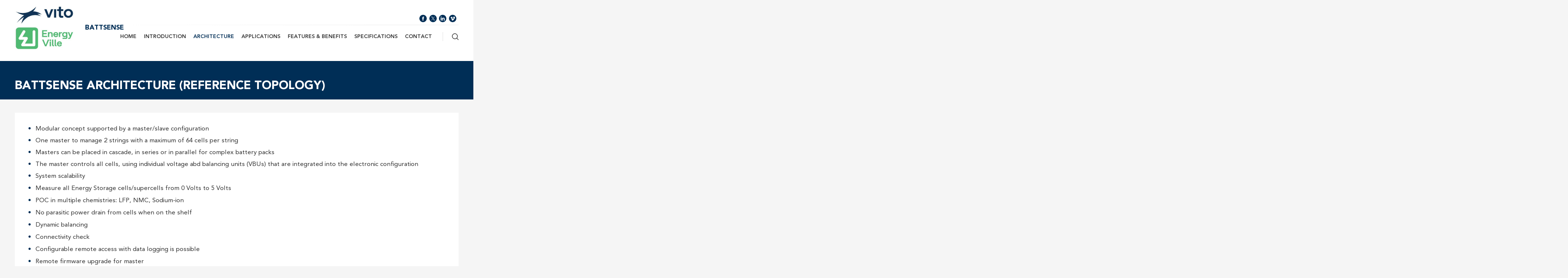

--- FILE ---
content_type: text/html; charset=UTF-8
request_url: https://battsense.eu/en/battsense-architecture-reference-topology
body_size: 7207
content:
<!DOCTYPE html>
<html lang="en" dir="ltr" prefix="og: https://ogp.me/ns#">
  <head>
    <meta http-equiv="X-UA-Compatible" content="IE=edge">
    <meta charset="utf-8" />
<noscript><style>form.antibot * :not(.antibot-message) { display: none !important; }</style>
</noscript><link rel="canonical" href="https://battsense.eu/en/battsense-architecture-reference-topology" />
<meta name="Generator" content="Drupal 11 (https://www.drupal.org)" />
<meta name="MobileOptimized" content="width" />
<meta name="HandheldFriendly" content="true" />
<meta name="viewport" content="width=device-width, initial-scale=1.0" />
<link rel="icon" href="/themes/custom/calibr8_subtheme/favicon.ico" type="image/vnd.microsoft.icon" />
<link rel="alternate" hreflang="en" href="https://battsense.eu/en/battsense-architecture-reference-topology" />

    <title>BattSense Architecture (Reference topology) | BattSense</title>
    
    
    <link rel="stylesheet" media="all" href="/themes/contrib/stable/css/core/components/progress.module.css?t7hh7f" />
<link rel="stylesheet" media="all" href="/themes/contrib/stable/css/core/components/ajax-progress.module.css?t7hh7f" />
<link rel="stylesheet" media="all" href="/themes/contrib/stable/css/system/components/align.module.css?t7hh7f" />
<link rel="stylesheet" media="all" href="/themes/contrib/stable/css/system/components/fieldgroup.module.css?t7hh7f" />
<link rel="stylesheet" media="all" href="/themes/contrib/stable/css/system/components/container-inline.module.css?t7hh7f" />
<link rel="stylesheet" media="all" href="/themes/contrib/stable/css/system/components/clearfix.module.css?t7hh7f" />
<link rel="stylesheet" media="all" href="/themes/contrib/stable/css/system/components/details.module.css?t7hh7f" />
<link rel="stylesheet" media="all" href="/themes/contrib/stable/css/system/components/hidden.module.css?t7hh7f" />
<link rel="stylesheet" media="all" href="/themes/contrib/stable/css/system/components/item-list.module.css?t7hh7f" />
<link rel="stylesheet" media="all" href="/themes/contrib/stable/css/system/components/js.module.css?t7hh7f" />
<link rel="stylesheet" media="all" href="/themes/contrib/stable/css/system/components/nowrap.module.css?t7hh7f" />
<link rel="stylesheet" media="all" href="/themes/contrib/stable/css/system/components/position-container.module.css?t7hh7f" />
<link rel="stylesheet" media="all" href="/themes/contrib/stable/css/system/components/reset-appearance.module.css?t7hh7f" />
<link rel="stylesheet" media="all" href="/themes/contrib/stable/css/system/components/resize.module.css?t7hh7f" />
<link rel="stylesheet" media="all" href="/themes/contrib/stable/css/system/components/system-status-counter.css?t7hh7f" />
<link rel="stylesheet" media="all" href="/themes/contrib/stable/css/system/components/system-status-report-counters.css?t7hh7f" />
<link rel="stylesheet" media="all" href="/themes/contrib/stable/css/system/components/system-status-report-general-info.css?t7hh7f" />
<link rel="stylesheet" media="all" href="/themes/contrib/stable/css/system/components/tablesort.module.css?t7hh7f" />
<link rel="stylesheet" media="all" href="/modules/contrib/colorbox/styles/default/colorbox_style.css?t7hh7f" />
<link rel="stylesheet" media="all" href="/modules/contrib/paragraphs/css/paragraphs.unpublished.css?t7hh7f" />
<link rel="stylesheet" media="all" href="https://static.vito.be/cookie/vito_cookie_v2.min.css" />
<link rel="stylesheet" media="all" href="/themes/contrib/stable/css/core/assets/vendor/normalize-css/normalize.css?t7hh7f" />
<link rel="stylesheet" media="all" href="/themes/contrib/stable/css/core/normalize-fixes.css?t7hh7f" />
<link rel="stylesheet" media="all" href="/themes/contrib/classy/css/components/action-links.css?t7hh7f" />
<link rel="stylesheet" media="all" href="/themes/contrib/classy/css/components/breadcrumb.css?t7hh7f" />
<link rel="stylesheet" media="all" href="/themes/contrib/classy/css/components/button.css?t7hh7f" />
<link rel="stylesheet" media="all" href="/themes/contrib/classy/css/components/collapse-processed.css?t7hh7f" />
<link rel="stylesheet" media="all" href="/themes/contrib/classy/css/components/container-inline.css?t7hh7f" />
<link rel="stylesheet" media="all" href="/themes/contrib/classy/css/components/details.css?t7hh7f" />
<link rel="stylesheet" media="all" href="/themes/contrib/classy/css/components/exposed-filters.css?t7hh7f" />
<link rel="stylesheet" media="all" href="/themes/contrib/classy/css/components/field.css?t7hh7f" />
<link rel="stylesheet" media="all" href="/themes/contrib/classy/css/components/form.css?t7hh7f" />
<link rel="stylesheet" media="all" href="/themes/contrib/classy/css/components/icons.css?t7hh7f" />
<link rel="stylesheet" media="all" href="/themes/contrib/classy/css/components/inline-form.css?t7hh7f" />
<link rel="stylesheet" media="all" href="/themes/contrib/classy/css/components/item-list.css?t7hh7f" />
<link rel="stylesheet" media="all" href="/themes/contrib/classy/css/components/link.css?t7hh7f" />
<link rel="stylesheet" media="all" href="/themes/contrib/classy/css/components/links.css?t7hh7f" />
<link rel="stylesheet" media="all" href="/themes/contrib/classy/css/components/menu.css?t7hh7f" />
<link rel="stylesheet" media="all" href="/themes/contrib/classy/css/components/more-link.css?t7hh7f" />
<link rel="stylesheet" media="all" href="/themes/contrib/classy/css/components/pager.css?t7hh7f" />
<link rel="stylesheet" media="all" href="/themes/contrib/classy/css/components/tabledrag.css?t7hh7f" />
<link rel="stylesheet" media="all" href="/themes/contrib/classy/css/components/tableselect.css?t7hh7f" />
<link rel="stylesheet" media="all" href="/themes/contrib/classy/css/components/tablesort.css?t7hh7f" />
<link rel="stylesheet" media="all" href="/themes/contrib/classy/css/components/tabs.css?t7hh7f" />
<link rel="stylesheet" media="all" href="/themes/contrib/classy/css/components/textarea.css?t7hh7f" />
<link rel="stylesheet" media="all" href="/themes/contrib/classy/css/components/ui-dialog.css?t7hh7f" />
<link rel="stylesheet" media="all" href="/themes/contrib/classy/css/components/messages.css?t7hh7f" />
<link rel="stylesheet" media="all" href="/themes/contrib/classy/css/components/progress.css?t7hh7f" />
<link rel="stylesheet" media="all" href="https://ext.vito.be/projectweb/css/custom.css" />
<link rel="stylesheet" media="all" href="/themes/custom/calibr8_theme/css/normalize.css?t7hh7f" />
<link rel="stylesheet" media="all" href="/themes/custom/calibr8_subtheme/css/animate.css?t7hh7f" />
<link rel="stylesheet" media="all" href="/themes/custom/calibr8_subtheme/css/overrides.css?t7hh7f" />
<link rel="stylesheet" media="all" href="/themes/custom/calibr8_subtheme/css/styles.css?t7hh7f" />
<link rel="stylesheet" media="all" href="/themes/custom/calibr8_subtheme/css/extra.css?t7hh7f" />
<link rel="stylesheet" media="print" href="/themes/custom/calibr8_subtheme/css/print.css?t7hh7f" />
<link rel="stylesheet" media="all" href="/sites/battsense/files/asset_injector/css/battsense-71fdd85e9c5b35c8553e682e72e0139d.css?t7hh7f" />

    <!--[if lt IE 9]>
    <script src="https://cdnjs.cloudflare.com/ajax/libs/html5shiv/3.7.3/html5shiv.js"></script>
    <![endif]-->
    <script type="application/json" data-drupal-selector="drupal-settings-json">{"path":{"baseUrl":"\/","pathPrefix":"en\/","currentPath":"node\/77","currentPathIsAdmin":false,"isFront":false,"currentLanguage":"en"},"pluralDelimiter":"\u0003","suppressDeprecationErrors":true,"gtag":{"tagId":"","consentMode":false,"otherIds":[],"events":[],"additionalConfigInfo":[]},"ajaxPageState":{"libraries":"[base64]","theme":"calibr8_subtheme","theme_token":null},"ajaxTrustedUrl":{"\/en\/search\/node":true},"gtm":{"tagId":null,"settings":{"data_layer":"dataLayer","include_classes":false,"allowlist_classes":"google\nnonGooglePixels\nnonGoogleScripts\nnonGoogleIframes","blocklist_classes":"customScripts\ncustomPixels","include_environment":false,"environment_id":"","environment_token":""},"tagIds":["GTM-T36HC7L"]},"calibr8":{"breakpoints":{"sm":"screen and (min-width: 392px)","md":"screen and (min-width: 692px)","lg":"screen and (min-width: 992px)","xl":"screen and (min-width: 1292px)"}},"calibr8_subtheme":{"breakpoints":{"sm":"screen and (min-width: 392px)","md":"screen and (min-width: 692px)","lg":"screen and (min-width: 992px)","xl":"screen and (min-width: 1292px)"}},"colorbox":{"opacity":"0.85","current":"{current} of {total}","previous":"\u00ab Prev","next":"Next \u00bb","close":"Close","maxWidth":"98%","maxHeight":"98%","fixed":true,"mobiledetect":true,"mobiledevicewidth":"480px"},"user":{"uid":0,"permissionsHash":"4a3fc7b3e25118f3906c057cf468ac55194d0e997fcd19537092d5db32a2adf9"}}</script>
<script src="/core/misc/drupalSettingsLoader.js?v=10.5.8"></script>
<script src="/modules/contrib/google_tag/js/gtag.js?t7hh7f"></script>
<script src="/modules/contrib/google_tag/js/gtm.js?t7hh7f"></script>

                                  <!-- Custom head assets via appearance settings -->
    
    <!-- /Custom head assets -->
    </head>

      
  <body class="not-front not-logged-in vito-theme-styles vito-theme-custom-none vito--page-type-page node-id-77 page-hide-breadcrumb page-title-moved vito--no-banner-image vito--show-site-title vito--sticky-header path-node page-node-type-page no-sidebars">
    
    <noscript><iframe src="https://www.googletagmanager.com/ns.html?id=GTM-T36HC7L"
                  height="0" width="0" style="display:none;visibility:hidden"></iframe></noscript>

      <div class="dialog-off-canvas-main-canvas" data-off-canvas-main-canvas>
    
<div id="site-wrapper">

  <header class="region region--header clearfix">
    <div class="container">
      <div class="region-header-inner clearfix">

        

                  <div class="header-region-left">
              <div class="branding">
  <a href="/en" title="Home" rel="home">
    <div class="site-logo">
                        <img src="/sites/battsense/files/VITO_EnergyVille%202024-small_0.jpg" alt="Home" />
                  </div>
          <div class="site-name">BattSense</div>
      </a>
  </div>

          </div>
        
                  <div class="header-region-right">
                          <nav class="region region--toolbar clearfix">
                <div class="container">
                  <div class="toolbar-region-wrapper">
                      <div id="block-followuslinks" class="block block-vito block-vito-follow-us">
  
    
      <a href="https://www.facebook.com/VITObelgium" class="icon-social-facebook" target="_blank">facebook</a><a href="https://twitter.com/VITObelgium" class="icon-social-twitter" target="_blank">twitter</a><a href="https://www.linkedin.com/company/17947" class="icon-social-linkedin" target="_blank">linkedin</a><a href="http://vimeo.com/vitovideo" class="icon-social-vimeo" target="_blank">vimeo</a>
  </div>
<div id="block-vitothemeicons" class="block block-vito block-vito-theme-icons">
  
    
      <a href="https://vito.be/en/theme/sustainable-chemistry" class="icon-theme-chemistry" target="_blank" title="chemistry">chemistry</a><a href="https://vito.be/en/theme/sustainable-land-use" class="icon-theme-landuse" target="_blank" title="landuse">landuse</a><a href="https://vito.be/en/theme/sustainable-health" class="icon-theme-health" target="_blank" title="health">health</a><a href="https://vito.be/en/theme/sustainable-materials" class="icon-theme-materials" target="_blank" title="materials">materials</a><a href="https://vito.be/en/theme/sustainable-energy" class="icon-theme-energy" target="_blank" title="energy">energy</a>
  </div>


                  </div>
                </div>
              </nav>
            
                          <div class="region--navigation-wrapper">
                                  <nav class="region region--navigation">
                    <div class="container">
                        <nav aria-labelledby="block-mainnavigation-menu" id="block-mainnavigation" class="block block--menu block--menu--main">
            
  <h2 class="visually-hidden" id="block-mainnavigation-menu"><a href="/en/battsense-architecture-reference-topology">BattSense Architecture (Reference topology)</a></h2>
  

        
                <ul class="menu menu--level-1">
                    <li class="menu-item">
        <a href="/en" data-drupal-link-system-path="&lt;front&gt;">Home</a>
              </li>
                <li class="menu-item">
        <a href="/en/introduction" data-drupal-link-system-path="node/76">Introduction</a>
              </li>
                <li class="menu-item menu-item--active-trail">
        <a href="/en/battsense-architecture-reference-topology" data-drupal-link-system-path="node/77" class="is-active" aria-current="page">Architecture</a>
              </li>
                <li class="menu-item">
        <a href="/en/applications" data-drupal-link-system-path="node/78">Applications</a>
              </li>
                <li class="menu-item">
        <a href="/en/features-benefits" data-drupal-link-system-path="node/79">Features &amp; Benefits</a>
              </li>
                <li class="menu-item">
        <a href="/en/specifications" data-drupal-link-system-path="node/80">Specifications</a>
              </li>
                <li class="menu-item">
        <a href="/en/contact" data-drupal-link-system-path="node/81">Contact</a>
              </li>
        </ul>
  


  </nav>
<span class="open-search-header"></span>
<div class="search-block-form" data-drupal-selector="search-block-form" id="block-searchform" role="search">
  
    
      <form action="/en/search/node" method="get" id="search-block-form" accept-charset="UTF-8">
  <div class="js-form-item form-item js-form-type-search form-type-search js-form-item-keys form-item-keys form-no-label">
      <label for="edit-keys" class="visually-hidden">Search</label>
        <input title="Enter the terms you wish to search for." placeholder="Enter your keywords" data-drupal-selector="edit-keys" type="search" id="edit-keys" name="keys" value="" size="15" maxlength="128" class="form-search" />

        </div>
<div data-drupal-selector="edit-actions" class="form-actions js-form-wrapper form-wrapper" id="edit-actions"><button title="Search"  data-drupal-selector="edit-submit" type="submit" id="edit-submit" value="Search" class="button js-form-submit form-submit">Search</button></div>

</form>

    <span class="close-search-header"></span>
</div>


                    </div>
                  </nav>
                
                              </div>
            
          </div>
        
        <a href="#" id="mobile-menu-anchor" class="mobile-menu-anchor icon-menu"><span class="element-invisible">Menu</span></a>

      </div>
    </div>

    
  </header>

  
      <div class="region region--tabs">
      
    </div>
  
  <div class="container">

          <div class="region region--content-top extendfull clearfix">
        <div class="region---content-top-wrapper">
            <div id="block-breadcrumbs" class="block block-system block-system-breadcrumb-block">
  
    
        <nav class="breadcrumb" role="navigation" aria-labelledby="system-breadcrumb">
    <h2 id="system-breadcrumb" class="visually-hidden">Breadcrumb</h2>
    <ol>
          <li>
                  <a href="/en">Home</a>
              </li>
          <li>
                  <a href="/en/battsense-architecture-reference-topology">Architecture</a>
              </li>
        </ol>
  </nav>

  </div>
  
  <h1 class="page-title"><span class="field--title field field--name-title field--type-string field--label-hidden">BattSense Architecture (Reference topology)</span>
</h1>




        </div>
      </div>
    
    <div class="row">

            
      
      <div  class="col content-region-wrapper">

        <div class="region region--content-info">
          <div class="region--page-highlighted">
                            <div data-drupal-messages-fallback class="hidden"></div>


                      </div>
          <a id="main-content" tabindex="-1"></a>
        </div>

                <div class="region region--content">
            <div id="block-calibr8-subtheme-content" class="block block-system block-system-main-block">
  
    
      
<article>
  
    

  
  <div>
    
<div class="field--paragraphs">
          <div class="paragraph--text--default paragraph-colorbox-deactive paragraph--no-image paragraph paragraph--type--text paragraph--view-mode--default clearfix"  class="paragraph--text--default paragraph-colorbox-deactive paragraph--no-image paragraph paragraph--type--text paragraph--view-mode--default clearfix">
    <div class="vito--paragraph-content">
                  
            <div class="field--text clearfix text-formatted field field--name-field-text field--type-text-long field--label-hidden field__item"><ul>
	<li>Modular concept supported by a master/slave configuration</li>
	<li>One master to manage 2 strings with a maximum of 64 cells per string</li>
	<li>Masters can be placed in cascade, in series or in parallel for complex battery packs</li>
	<li>The master controls all cells, using individual voltage abd balancing units (VBUs) that are integrated into the electronic configuration</li>
	<li>System scalability</li>
	<li>
	<div style="margin-top:9px; margin-left:36px; text-indent:-.38in; text-align:left">Measure all Energy Storage cells/supercells from 0 Volts to 5 Volts</div>
	</li>
	<li>
	<div style="margin-top:9px; margin-left:36px; text-indent:-.38in; text-align:left">POC in multiple chemistries: LFP, NMC, Sodium-ion</div>
	</li>
	<li>
	<div style="margin-top:9px; margin-left:36px; text-indent:-.38in; text-align:left">No parasitic power drain from cells when on the shelf</div>
	</li>
	<li>
	<div style="margin-top:9px; margin-left:36px; text-indent:-.38in; text-align:left">Dynamic balancing</div>
	</li>
	<li>
	<div style="margin-top:9px; margin-left:36px; text-indent:-.38in; text-align:left">Connectivity check</div>
	</li>
	<li>
	<div style="margin-top:9px; margin-left:36px; text-indent:-.38in; text-align:left">Configurable remote access with data logging is possible&nbsp;</div>
	</li>
	<li>
	<div style="margin-top:9px; margin-left:36px; text-indent:-.38in; text-align:left">Remote firmware upgrade for master</div>
	</li>
	<li>
	<div style="margin-top:9px; margin-left:36px; text-indent:-.38in; text-align:left">Full control over product</div>

	<ul>
		<li>
		<div style="margin-top:9px; margin-left:36px; text-indent:-.38in; text-align:left">Hardware: resize, create subset of superset</div>
		</li>
		<li>
		<div style="margin-top:9px; margin-left:36px; text-indent:-.38in; text-align:left">Software: add SOC, SOH, battery modes, charger support, inverter support,…</div>
		</li>
	</ul>
	</li>
</ul>
</div>
      
              </div>
  </div>

        <div class="paragraph--image--default paragraph-colorbox-deactive paragraph paragraph--type--image paragraph--view-mode--default clearfix" data-size="2"  class="paragraph--image--default paragraph-colorbox-deactive paragraph paragraph--type--image paragraph--view-mode--default clearfix" data-size="2">
    <div class="vito--paragraph-content">
                  
      <div class="field--media field field--name-field-media field--type-entity-reference field--label-hidden field__items">
              <div class="field__item">
            <div class="field--media-image field field--name-field-media-image field--type-image field--label-hidden field__item">
<a href="https://battsense.eu/sites/battsense/files/styles/colorbox/public/media/DSC_6611.JPG?itok=mzsovHuB" aria-label="{&quot;alt&quot;:&quot;&quot;}" role="button"  title="BMS v2" data-colorbox-gallery="gallery-all-YB63PsKLQ1c" class="colorbox" aria-controls="colorbox-UuhWeGJmDKk" data-cbox-img-attrs="{&quot;alt&quot;:&quot;&quot;}"><img id="colorbox-UuhWeGJmDKk" src="/sites/battsense/files/styles/colorbox_teaser_600_/public/media/DSC_6611.JPG?itok=Ow61OoJA" width="600" height="400" alt="" loading="lazy" class="image-style-colorbox-teaser-600-" />
</a>
</div>
      </div>
          </div>
  
              </div>
  </div>

  </div>

  </div>

</article>

  </div>


        </div>
        
              </div>

      
    </div>
  </div>

  <footer class="footer clearfix">
          <div class="region region--footer-cta clearfix">
        <div class="container">

                  <div class="region region--footer-cta-left clearfix">
            <div class="container">
                <div id="block-logoenergyville" class="block block-block-content block-block-contentebcbfb0e-2610-4545-adbe-c527033cacda">
  
    
      
            <div class="field--body clearfix text-formatted field field--name-body field--type-text-with-summary field--label-hidden field__item"><a href="https://www.energyville.be" rel="noopener" target="_blank"><img alt="EnergyVille" data-entity-type="file" data-entity-uuid="9dc5f11a-d614-4b9f-a174-9ac4e214c5db" src="/sites/battsense/files/inline-images/ENERGYVILLE-LOGO.png" width="200 px" class="align-center" height="1457" loading="lazy"></a></div>
      
  </div>


            </div>
          </div>
        
                  <div class="region region--footer-cta-middle clearfix">
            <div class="container">
                <div id="block-followuslinks-2" class="block block-vito block-vito-follow-us">
  
      <h2>Follow Us</h2>
    
      <a href="https://www.facebook.com/VITObelgium" class="icon-social-facebook" target="_blank">facebook</a><a href="https://twitter.com/VITObelgium" class="icon-social-twitter" target="_blank">twitter</a><a href="https://www.linkedin.com/company/17947" class="icon-social-linkedin" target="_blank">linkedin</a><a href="http://vimeo.com/vitovideo" class="icon-social-vimeo" target="_blank">vimeo</a>
  </div>


            </div>
          </div>
        
                  <div class="region region--footer-cta-right clearfix">
            <div class="container">
                <div id="block-logovito" class="block block-block-content block-block-content1cac890a-bb00-4a27-89ae-9882e21e550c">
  
    
      
            <div class="field--body clearfix text-formatted field field--name-body field--type-text-with-summary field--label-hidden field__item"><a href="https://www.vito.be/" rel="noopener" target="_blank" title="VITO"><img alt="VITO" data-entity-type="file" data-entity-uuid="baeacde8-4354-4911-b4a4-fe69f0cbd252" src="/sites/battsense/files/inline-images/vito-200b.png" class="align-center" width="200" height="100" loading="lazy"></a></div>
      
  </div>


            </div>
          </div>
        
        </div>
      </div>
    
    
    
          <div class="region region--footer-bottom clearfix">
        <div class="container">
            <div id="block-copyright" class="block block-vito block-vito-copyright">
  
    
      Copyright 2017 - 2025 <a href="https://www.vito.be">VITO NV</a>

  </div>
<nav aria-labelledby="block-footer-menu" id="block-footer" class="block block--menu block--menu--footer">
            
  <h2 class="visually-hidden" id="block-footer-menu"><a href="/en/home">Home</a></h2>
  

        
                <ul class="menu menu--level-1">
                    <li class="menu-item">
        <a href="https://vito.be/en/terms-and-conditions-use">Terms and conditions</a>
              </li>
                <li class="menu-item">
        <a href="https://vito.be/en/privacy-policy">Privacy policy</a>
              </li>
                <li class="menu-item">
        <a href="https://vito.be/en/cookie-policy">Cookie policy</a>
              </li>
                <li class="menu-item">
        <a href="https://vito.be/en/company-data">Company data</a>
              </li>
        </ul>
  


  </nav>
<div id="block-vito-cookie-popup" class="block block-vito-cookie block-vito-cookie-popup">
  
    
      <div  class="vito--cookie block-vito-cookie-popup">
    <div class="vito-container vito-theme-overlay vito-style-light vito-ea vito-block">
    <div class="vito-dialog vito-dialog-center vito-visible" role="dialog" aria-labelledby="vito-dialog-title" aria-describedby="vito-dialog-description">
      <div class="vito-dialog-content ">
        <p id="vito-dialog-title"><strong>About cookies on this website</strong></p>        <p id="vito-dialog-description">VITO uses necessary cookies. In order to optimize your user experience on our website, we also want to use optional cookies for which we ask your permission.</p>
                  <p><a href="https://vito.be/en/cookie-policy" rel="noopener" target="_blank" class="vito-learn-more">More information</a></p>
              </div>
      <div class="vito-dialog-actions "><button class="vito-btn vito-allow-all-btn vito-btn-primary vito-btn-text-sm agree-button">Accept</button>
        <button class="vito-btn vito-open-settings-btn vito-btn-secondary vito-btn-text-sm find-more-button">Decline</button></div>
    </div>
  </div>
  </div>

  </div>


        </div>
      </div>
      </footer>
  <span class="vito--back-to-top" title="Back to top"></span>
</div>

  </div>

    
    <script src="/core/assets/vendor/jquery/jquery.min.js?v=3.7.1"></script>
<script src="/core/assets/vendor/once/once.min.js?v=1.0.1"></script>
<script src="/core/misc/drupal.js?v=10.5.8"></script>
<script src="/core/misc/drupal.init.js?v=10.5.8"></script>
<script src="/core/assets/vendor/tabbable/index.umd.min.js?v=6.2.0"></script>
<script src="/themes/custom/calibr8_subtheme/js/tippy.all.min.js?v=1.x"></script>
<script src="/themes/custom/calibr8_subtheme/js/wow.min.js?v=1.x"></script>
<script src="/themes/custom/calibr8_subtheme/scripts/scripts.js?v=1.x"></script>
<script src="/themes/custom/calibr8_subtheme/js/vito_paragraphSlider.min.js?v=1.x"></script>
<script src="/themes/custom/calibr8_subtheme/js/vito_admin.min.js?v=1.x"></script>
<script src="/themes/custom/calibr8_subtheme/js/modernizr-custom.min.js?v=1.x"></script>
<script src="/themes/custom/calibr8_subtheme/js/masonry.pkgd.min.js?v=1.x"></script>
<script src="https://ext.vito.be/projectweb/js/custom.js"></script>
<script src="/themes/custom/calibr8_theme/js/enquire.min.js?v=2.1.2"></script>
<script src="/themes/custom/calibr8_theme/js/jquery.matchHeight.min.js?v=0.7.0"></script>
<script src="/themes/custom/calibr8_theme/js/media.match.min.js?v=2.0.2"></script>
<script src="/libraries/colorbox/jquery.colorbox-min.js?v=10.5.8"></script>
<script src="/modules/contrib/colorbox/js/colorbox.js?v=10.5.8"></script>
<script src="/modules/contrib/colorbox/styles/default/colorbox_style.js?v=10.5.8"></script>
<script src="/core/misc/progress.js?v=10.5.8"></script>
<script src="/core/assets/vendor/loadjs/loadjs.min.js?v=4.3.0"></script>
<script src="/core/misc/debounce.js?v=10.5.8"></script>
<script src="/core/misc/announce.js?v=10.5.8"></script>
<script src="/core/misc/message.js?v=10.5.8"></script>
<script src="/core/misc/ajax.js?v=10.5.8"></script>
<script src="/themes/contrib/stable/js/ajax.js?v=10.5.8"></script>
<script src="/modules/contrib/google_tag/js/gtag.ajax.js?t7hh7f"></script>
<script src="https://static.vito.be/cookie/vito_cookie_v2.min.js?version=1"></script>

    <!-- Custom body assets via appearance settings -->
    
    <!-- /Custom body assets -->
  </body>
</html>


--- FILE ---
content_type: text/css
request_url: https://battsense.eu/sites/battsense/files/asset_injector/css/battsense-71fdd85e9c5b35c8553e682e72e0139d.css?t7hh7f
body_size: 285
content:
.front .block-vito-introtext {
    color: #fff;
    max-width: 100%;
}

.front .block-vito-introtext h1, .block-vito-introtext h2, .block-vito-introtext h3{
    color: #fff;
}

.front .paragraph--type--portfolio-reference-item .field--name-field-link a {
    margin-left: 0; 
	min-height: 100px;
}

.front  .paragraph--type--portfolio-reference-item .field--name-field-link {
    position: static;
}
.front 	.btn-front {
    text-align: center;
    white-space: nowrap;
    display: inline-block;
    padding: 6px 12px;
    color: #fff!important;
    font-weight: 100;
    border: 1px solid #fff;
    box-shadow: inset 0 3px 5px rgb(0 0 0 / 13%);
    border-radius: 3px;
	background: #002E56;
}
.front 	.btn-front:hover {
    background: #00203d;
	}
	
	
@media only screen and (min-width: 992px) {
.vito--show-site-title .region-header-inner .header-region-left {
    width: 20%;
}	
.vito--show-site-title .region-header-inner .header-region-right {
    width: 80%;
}

}	


 

@media only screen and (min-width: 1292px){
.region--navigation .block--menu--main ul.menu li+li {
    margin-left: 1.0rem;
}
}

--- FILE ---
content_type: application/javascript
request_url: https://battsense.eu/themes/custom/calibr8_subtheme/js/vito_paragraphSlider.min.js?v=1.x
body_size: 482
content:
!function(i,e){"use strict";function a(){i(".paragraph--slider").each(function(){var a=i(this),t=0,s=0,l=i(".vito--paragraph--slider-container > .field__items",a),r=i(".vito--paragraph--slider-container > .field__items > .field__item",a),v=a.data("size"),o=Math.ceil(r.length/v),d=100/v,c=r.length-v,n=i(".vito--slide-left",a),p=i(".vito--slide-right",a),h=0;e.vito.width()<e.vito.bpExtract("lg")?(d=100,c=r.length-1,o=r.length,i(".vito--paragraph--slider-pager").remove()):i(".vito--paragraph--slider-pager").remove(),c&&a.addClass("paragraph--show-controls");var f=1,g=0;if(r.each(function(){var e=i(this);e.addClass("vito--slide-level-"+f),g++,g>=v&&(f++,g=0)}),n.off().on("click",function(){0!=s&&(l.css("left",t+d+"%"),t+=d,s--,h+=d,100==h&&(i(".vito--slide-active",a).removeClass("vito--slide-active").prev().addClass("vito--slide-active"),h=0))}),p.off().on("click",function(){c>s&&(l.css("left",t-d+"%"),t-=d,s++,h+=d,100==h&&(i(".vito--slide-active",a).removeClass("vito--slide-active").next().addClass("vito--slide-active"),h=0)),s==c&&(i(".vito--slide-active",a).removeClass("vito--slide-active"),i(".vito--slide",a).last().addClass("vito--slide-active"))}),0==i(".vito--paragraph--slider-pager",a).length){var u=0;for(l.after('<div class="vito--paragraph--slider-pager"></div>');o>u;)i(".vito--paragraph--slider-pager",a).append('<span class="vito--slide" data-slide="slide-'+u+'">'+u+"</span>"),u++;i(".vito--slide",a).first().addClass("vito--slide-active"),i(this).on("click",".vito--slide",function(){var e=i(this).index(),t=i(".vito--slide-active",a).index(),s=(e-t)*v;if(0>s){s=Math.abs(s);for(var l=0;s>l;l++)n.trigger("click")}else for(var l=0;s>l;l++)p.trigger("click");i(".vito--slide-active",a).removeClass("vito--slide-active"),i(this).addClass("vito--slide-active")})}})}a(),i(window).on("resize",function(){a()})}(jQuery,Drupal);